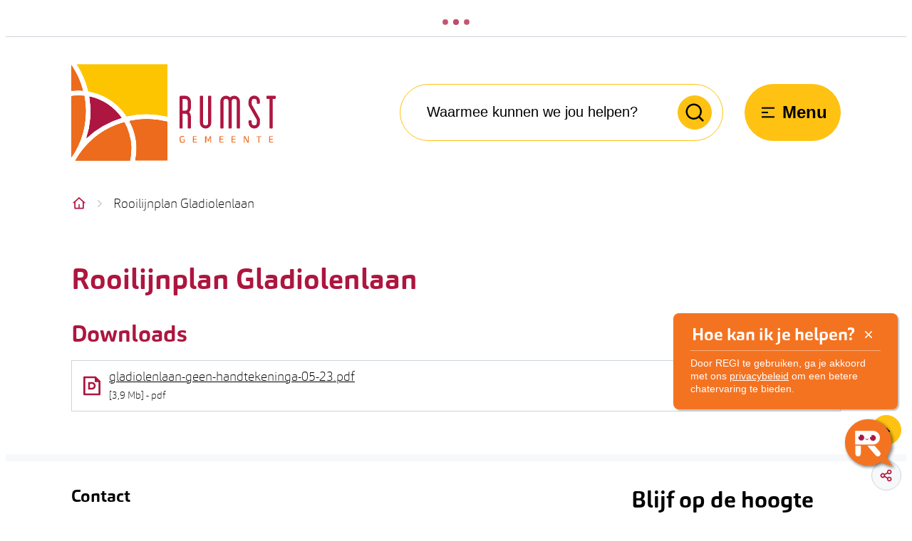

--- FILE ---
content_type: text/html; charset=utf-8
request_url: https://www.rumst.be/rooilijnplan-gladiolenlaan
body_size: 25696
content:
<!DOCTYPE html><html lang=nl-BE><head><meta charset=utf-8><meta name=HandheldFriendly content=True><meta name=MobileOptimized content=320><meta name=viewport content="width=device-width, initial-scale=1.0"><meta name=theme-color content=#AD163F><meta name=description content=""><meta property=og:description content=""><meta property=og:site_name content=Rumst><meta property=og:title content="Rooilijnplan Gladiolenlaan"><meta property=og:url content=https://www.rumst.be/rooilijnplan-gladiolenlaan><meta property=og:type content=website><meta name=image property=og:image content=https://www.rumst.be/images/rumstweb/skin/logo-og.png><meta property=og:image:url content=https://www.rumst.be/images/rumstweb/skin/logo-og.png><meta name=twitter:card content=summary><meta property=twitter:title content="Rooilijnplan Gladiolenlaan"><meta property=twitter:description content=""><meta name=generator content="Icordis CMS by LCP nv (https://www.lcp.be)"><title>Rooilijnplan Gladiolenlaan - Rumst</title><link rel=preconnect href=https://fonts.icordis.be><link rel=icon type=image/png href=/images/rumstweb/skin/favicon-96x96.png><link rel=icon type=image/svg+xml href=/images/rumstweb/skin/favicon.svg><link rel="shortcut icon" href=/images/rumstweb/skin/favicon.ico><link rel=apple-touch-icon sizes=180x180 href=/images/rumstweb/skin/apple-touch-icon.png><link type=application/rss+xml rel=alternate title="Nieuws RSS" href=/rss/nieuws.rss><link type=application/rss+xml rel=alternate title="Activiteiten RSS" href=/rss/activiteiten.rss><link rel=canonical href=https://www.rumst.be/rooilijnplan-gladiolenlaan><link rel=manifest href=/site.webmanifest><link rel="stylesheet preload prefetch" as=style href=https://fonts.icordis.be/fonts/rumstweb/carnas-medium-bold-regular-thin.css type=text/css media=screen crossorigin><link rel="stylesheet preload" as=style id=skin-stylesheet type=text/css media=screen href="/css/dist/skin-rumstweb.css?v=29122025095841" data-sw="/css/dist/skin-rumstweb-contrast.css?v=29122025095841" data-css=contrastskin><link rel=stylesheet href=/global/css/layout/core/print.css media=print><link rel="stylesheet preload" as=style href=/style-dynamic.css media=screen><script defer src=https://rumst-p2-rumst.azureedge.net/static/js/main.js></script><link href=https://rumst-p2-rumst.azureedge.net/static/css/main.css rel=stylesheet><link rel=stylesheet href=/css/layout/modules/content-blocks.css media=screen><link rel=stylesheet href=/global/css/layout/modules/burgerprofiel.css media=screen><script src=https://prod.widgets.burgerprofiel.vlaanderen.be/api/v1/node_modules/@govflanders/vl-widget-polyfill/dist/index.js></script><script src=https://prod.widgets.burgerprofiel.vlaanderen.be/api/v1/node_modules/@govflanders/vl-widget-client/dist/index.js></script><script src=https://prod.widgets.burgerprofiel.vlaanderen.be/api/v1/node_modules/@govflanders/vl-widget-client/dist/index.js></script><template id=burgerprofiel-settings-template>{ "apiURl": "https://prod.widgets.burgerprofiel.vlaanderen.be/api/v1/widget/33d26aaf-6d65-44d8-b533-9923a29b8a45", "profileLinkSelector": "#my-profile-link2", "isAuthenticated": false, "integratedLogin": false, "isLoggedInWithACM": false }</template><script src=/global/js/burgerprofiel.js></script></head><body id=body class=portal-0 data-menu=hamburger data-readspeaker=false data-search=search-home-on-banner><div class=widget-vlw-placeholder id=global-header-placeholder aria-hidden=true><div class=lcp-loader><svg viewBox="0 0 120 30" xmlns=http://www.w3.org/2000/svg style=fill:var(--color-primary,#000)><circle cx=15 cy=15 r=15><animate attributeName=r from=15 to=15 begin=0s dur=0.8s values=15;9;15 calcMode=linear repeatCount=indefinite /><animate attributeName=fill-opacity from=1 to=1 begin=0s dur=0.8s values=1;.5;1 calcMode=linear repeatCount=indefinite /></circle><circle cx=60 cy=15 r=9 fill-opacity=0.3><animate attributeName=r from=9 to=9 begin=0s dur=0.8s values=9;15;9 calcMode=linear repeatCount=indefinite /><animate attributeName=fill-opacity from=0.5 to=0.5 begin=0s dur=0.8s values=.5;1;.5 calcMode=linear repeatCount=indefinite /></circle><circle cx=105 cy=15 r=15><animate attributeName=r from=15 to=15 begin=0s dur=0.8s values=15;9;15 calcMode=linear repeatCount=indefinite /><animate attributeName=fill-opacity from=1 to=1 begin=0s dur=0.8s values=1;.5;1 calcMode=linear repeatCount=indefinite /></circle></svg></div></div><div id=skip-content class=skip><div class=container><a href=#content-main data-scrollto=skip rel=nofollow> <span>Naar inhoud</span> </a></div></div><noscript><div class=alertbox-warning>Javascript is niet ingeschakeld. We hebben gedetecteerd dat javascript is uitgeschakeld in deze browser. Schakel javascript in of schakel over naar een ondersteunde browser om door te gaan.</div></noscript><header class="header has-hamburger"><div class=header__meta><div class=container><div class="meta meta__wrapper"><div class=meta__container-wrapper><ul class=nav-meta data-dropdown=meta></ul></div></div></div></div><div class="header-main header__main" data-menu-position=under><div class=container><div class=header__container-wrapper><div class="header-brand header__brand"><a href="/" class=brand data-tooltip="Terug naar startpagina"> <span class="brand-txt brand__txt">Rumst</span> <img src=/global/rumst/images/rumstweb/skin/logo.svg alt="" class="logo-img brand__logo"> </a></div><div class="header-right header__right"><div class="header-search header__search" data-scrolltop-suggestionsearch=True><div id=search class="search search-main" role=search><form action=/zoeken method=GET name=searchForm id=searchForm class=search__form><div class="input-group search__group"><label for=txtkeyword><span class=sr-only>Waarmee kunnen we jou helpen?</span></label> <input type=text name=q class="form-control txt search__input" id=txtkeyword data-tooltip="Waarmee kunnen we jou helpen?" autocomplete=off data-toggle-placeholder=1 placeholder="Waarmee kunnen we jou helpen?" data-placeholder-mobile=Zoeken data-speak-text="Begin nu te spreken" data-listening-text=Luisteren... data-error="Gelieve je microfoon aan te sluiten en je microfoon rechten toe te laten."><div aria-hidden=true class="loading search__loading"><svg class=loading__icon aria-hidden=true data-icon=icon-search-loading><use href=/images/search-loading.svg#icon-search-loading style="fill:var(--icon-color-primary,var(--icon-color));transition:fill var(--transition-duration-base) var(--transition-timing-function)"></use></svg></div><span class="input-group__btn search__input-group"> <button id=btn-speech-recognition class="hidden search__btn--recognition" type=button data-tooltip="Opzoeking via microfoon activeren"> <svg class=search__icon aria-hidden=true data-icon=mic><use href=/global/icons/global-line.svg#mic style="fill:var(--icon-color-primary,var(--icon-color));transition:fill var(--transition-duration-base) var(--transition-timing-function)"></use></svg> <span class=sr-only>Opzoeking via microfoon activeren</span> </button> <button type=submit class=search__btn id=btnSearch data-tooltip=Zoeken> <svg class=search__icon aria-hidden=true data-icon=search><use href=/global/icons/global-line.svg#search style="fill:var(--icon-color-primary,var(--icon-color));transition:fill var(--transition-duration-base) var(--transition-timing-function)"></use></svg> <span>Zoeken</span> </button><div id=speech-error-msg class="popover search__popover popover-start hidden"><div class=popover__arrow aria-hidden=true></div>Gelieve je microfoon aan te sluiten en je microfoon rechten toe te laten.</div></span></div></form><div id=suggestionsearch class="search-suggestion partial-overview" aria-live=polite></div></div></div><div class=header__toggle-menu><button data-toggle=offcanvas data-dismiss=modal class=btn-toggle-menu type=button aria-expanded=false> <svg viewBox="0 0 100 100" aria-hidden=true class=toggle__icon><path class="line line-1" d="M 20,29.000046 H 80.000231 C 80.000231,29.000046 94.498839,28.817352 94.532987,66.711331 94.543142,77.980673 90.966081,81.670246 85.259173,81.668997 79.552261,81.667751 75.000211,74.999942 75.000211,74.999942 L 25.000021,25.000058" /><path class="line line-2" d="M 20,50 H 80" /><path class="line line-3" d="M 20,70.999954 H 80.000231 C 80.000231,70.999954 94.498839,71.182648 94.532987,33.288669 94.543142,22.019327 90.966081,18.329754 85.259173,18.331003 79.552261,18.332249 75.000211,25.000058 75.000211,25.000058 L 25.000021,74.999942" /></svg> <span class=toggle__txt>Menu</span> </button></div></div></div></div></div><div class=header__nav data-type-menu=True><div class="overlay overlay__navigation header-nav-overlay" data-toggle=offcanvas aria-hidden=true></div><nav class="navigation-main is-desktop has-hamburger"><div class="navigation__container-wrapper container"><div class=navigation__header><span class=navigation__title aria-hidden=true><span>Menu</span></span> <button class="toggle btn-toggle-close navigation__btn--close" data-tooltip="Menu sluiten" data-toggle=offcanvas> <svg viewBox="0 0 100 100" aria-hidden=true class=toggle__icon><path class="line line-1" d="M 20,29.000046 H 80.000231 C 80.000231,29.000046 94.498839,28.817352 94.532987,66.711331 94.543142,77.980673 90.966081,81.670246 85.259173,81.668997 79.552261,81.667751 75.000211,74.999942 75.000211,74.999942 L 25.000021,25.000058" /><path class="line line-2" d="M 20,50 H 80" /><path class="line line-3" d="M 20,70.999954 H 80.000231 C 80.000231,70.999954 94.498839,71.182648 94.532987,33.288669 94.543142,22.019327 90.966081,18.329754 85.259173,18.331003 79.552261,18.332249 75.000211,25.000058 75.000211,25.000058 L 25.000021,74.999942" /></svg> <span class=toggle__txt>Menu sluiten</span> </button></div><div class=nav__container-wrapper><ul class=nav-main><li class="nav__item nav1"><a class=nav__link href=/inwoners> <span class=nav__title><span>Inwoners</span></span> </a></li><li class="nav__item nav2"><a class=nav__link href=/thema/detail/2/vrije-tijd> <span class=nav__title><span>Vrije tijd</span></span> </a></li><li class="nav__item nav3"><a class=nav__link href=/welzijn> <span class=nav__title><span>Welzijn</span></span> </a></li><li class="nav__item nav4"><a class=nav__link href=/ondernemers> <span class=nav__title><span>Ondernemers</span></span> </a></li><li class="nav__item nav5"><a class=nav__link href=/beleid> <span class=nav__title><span>Beleid</span></span> </a></li><li class="nav__item nav6"><a class=nav__link href=/eloket> <span class=nav__title><span>Thuisloket</span></span> </a></li></ul></div></div></nav> <button data-toggle=offcanvas class="toggle btn-toggle-close navigation__btn--close" type=button aria-expanded=false> <svg viewBox="0 0 100 100" aria-hidden=true class=toggle__icon><path class="line line-1" d="M 20,29.000046 H 80.000231 C 80.000231,29.000046 94.498839,28.817352 94.532987,66.711331 94.543142,77.980673 90.966081,81.670246 85.259173,81.668997 79.552261,81.667751 75.000211,74.999942 75.000211,74.999942 L 25.000021,25.000058" /><path class="line line-2" d="M 20,50 H 80" /><path class="line line-3" d="M 20,70.999954 H 80.000231 C 80.000231,70.999954 94.498839,71.182648 94.532987,33.288669 94.543142,22.019327 90.966081,18.329754 85.259173,18.331003 79.552261,18.332249 75.000211,25.000058 75.000211,25.000058 L 25.000021,74.999942" /></svg> <span class=toggle-txt>Menu sluiten</span> </button></div></header><main id=wrapper class=main><div class="visible-print sr_skip"><img alt="" src=/images/rumstweb/skin/logo.png></div><nav aria-label="Je bent hier" class="breadcrumb breadcrumb-main sr_skip"><div class=breadcrumb__wrapper><div class="breadcrumb__container-wrapper fade__navs"><button data-scroll=scroll-left data-tooltip="scroll naar links" aria-hidden=true class="btn-scroll next hidden"> <svg class=scroll__icon aria-hidden=true data-icon=arrow-right-s><use href=/global/icons/global-line.svg#arrow-right-s style="fill:var(--icon-color-primary,var(--icon-color));transition:fill var(--transition-duration-base) var(--transition-timing-function)"></use></svg> <span class="sr_skip sr-only">scroll naar links</span> </button> <button data-scroll=scroll-right data-tooltip="scroll naar rechts" aria-hidden=true class="btn-scroll prev hidden"> <svg class=scroll__icon aria-hidden=true data-icon=arrow-left-s><use href=/global/icons/global-line.svg#arrow-left-s style="fill:var(--icon-color-primary,var(--icon-color));transition:fill var(--transition-duration-base) var(--transition-timing-function)"></use></svg> <span class="sr_skip sr-only">scroll naar rechts</span> </button><ol class="nav-breadcrumb sr_skip" itemscope itemtype=http://schema.org/BreadcrumbList data-scroller=fade__navs><li class="nav__item breadcrumb__item breadcrumb__item--home" itemprop=itemListElement itemscope itemtype=http://schema.org/ListItem><a itemprop=item href="/" class="nav__link breadcrumb__link"> <svg class="nav__icon breadcrumb__icon" aria-hidden=true data-icon=home-4><use href=/global/icons/global-line.svg#home-4 style="fill:var(--icon-color-primary,var(--icon-color));transition:fill var(--transition-duration-base) var(--transition-timing-function)"></use></svg> <span itemprop=name>Startpagina</span><meta itemprop=position content=1></a> <svg class="nav__icon breadcrumb__icon" aria-hidden=true data-icon=arrow-right-s><use href=/global/icons/global-line.svg#arrow-right-s style="fill:var(--icon-color-primary,var(--icon-color));transition:fill var(--transition-duration-base) var(--transition-timing-function)"></use></svg></li><li class="nav__item breadcrumb__item active" itemprop=itemListElement itemscope itemtype=http://schema.org/ListItem><a class="nav__link breadcrumb__link" href=https://www.rumst.be/rooilijnplan-gladiolenlaan itemprop=item> <span class=aCrumb itemprop=name>Rooilijnplan Gladiolenlaan</span><meta itemprop=position content=2></a></li></ol></div></div></nav><div class=heading__wrapper><div class=container><h1 class=page-heading><span>Rooilijnplan Gladiolenlaan</span></h1></div></div><div id=content-main class=page-inner><div class=main__container><section class=products-detail><div class=container-wrapper><div class="page-container page-full"><div class=page-content><div class=downloads><h2 class=downloads__heading><span>Downloads</span></h2><div class=downloads__block><ul class="list-downloads downloads__list"><li class="downloads__item pdf link-hover"><svg class=downloads__icon aria-hidden=true data-icon=pdf><use href=/global/icons/global-downloads.svg#pdf style="fill:var(--icon-color-primary,var(--icon-color));transition:fill var(--transition-duration-base) var(--transition-timing-function)"></use></svg><div class=downloads__content><div class=downloads__info><a class=downloads__link target=_blank href=/file/download/6aa8f16e-48e3-49b8-be4c-3cd03743085d/fF1jrV6IBs8M3DV24cyLiKgWDjZ3DRSTBSR48Bd7Ho3d.pdf rel="noopener noreferrer nofollow"> <span class=file-info__title><span>gladiolenlaan-geen-handtekeninga-05-23.pdf</span></span> </a><div class=file-info><span class=file-info__size><span>3,9 Mb</span></span> <span class=file-info__extension><span>pdf</span></span></div></div><div class=downloads__btn><span class="btn-primary file-info__btn" aria-hidden=true> <svg class=file-info__icon aria-hidden=true data-icon=download><use href=/global/icons/global-downloads.svg#download style="fill:var(--icon-color-primary,var(--icon-color));transition:fill var(--transition-duration-base) var(--transition-timing-function)"></use></svg> <span>Downloaden</span> </span></div></div></li></ul></div></div></div></div></div></section></div></div></main><footer id=footer class="footer footer--two-rows"><div class=footer-top><div class=container><div class=footer__row><div class=footer-contact><div class="box-contact contact--footer notranslate" translate=no><h2 class=box__title><span>Contact</span></h2><div class="box__block contact__block"><h3 class=box__subtitle><span>Algemeen Onthaal</span></h3><div class=contact__block-row><div class=contact__content><div class=contact__content-row><div class=contact__info-container><dl class=contact__info translate=no><dt class=lbl-address><span>Adres</span></dt><dd class="dd txt-address"><div class=dd__info><span class=txt-gebouw>Gemeentehuis</span> <span class=address--block> <span class=txt-streetnr>Koningin Astridplein 12</span> <span class=txt-postal><span class=sr-only>, </span>2840</span> <span class=txt-city>Rumst</span> </span> <a class="address-route external" target=_blank rel="noopener noreferrer" href=https://goo.gl/maps/WifG6CJo3tx7K4eUA><span>Routebeschrijving</span></a></div></dd><dt class=lbl-phone><span>Tel.</span></dt><dd class="dd txt-phone has-icon"><svg class=dd__icon aria-hidden=true data-icon=phone><use href=/global/icons/global-line.svg#phone style="fill:var(--icon-color-primary,var(--icon-color));transition:fill var(--transition-duration-base) var(--transition-timing-function)"></use></svg><div class=dd__info><span data-label=Tel.><a rel="noopener noreferrer" href=tel:038800011 class=phone><span>03 880 00 11</span></a></span></div></dd><dt class=lbl-email><span>E-mail</span></dt><dd class="dd txt-email has-icon"><svg class=dd__icon aria-hidden=true data-icon=mail><use href=/global/icons/global-line.svg#mail style="fill:var(--icon-color-primary,var(--icon-color));transition:fill var(--transition-duration-base) var(--transition-timing-function)"></use></svg><div class=dd__info><span data-label=E-mail><a rel="noopener noreferrer" target=_blank href=mailto:%69%6e%66%6f%40%72%75%6d%73%74%2e%62%65 class=mail><span>&#105;&#110;&#102;&#111;<span>&#064;</span>&#114;&#117;&#109;&#115;&#116;&#046;&#098;&#101;</span></a></span></div></dd></dl></div></div></div></div><script type=application/ld+json>{"@context":"http://schema.org","@type":"PostalAddress","addressLocality":"Rumst","postalCode":"2840","streetAddress":"Koningin Astridplein 12 "}</script></div></div></div><div class=footer-social><h2 class=heading><span>Blijf op de hoogte</span></h2><ul class=list-social><li class="list__item social__item"><a href=https://www.hoplr.com/gemeente/rumst target=_blank data-tooltip=Hoplr class="list__link social__link social__link-hoplr" rel="noopener noreferrer"> <svg class=social__icon aria-hidden=true data-icon=hoplr-fill><use href=/global/icons/global-socials.svg#hoplr-fill style="fill:var(--icon-color-hoplr,var(--icon-color));transition:fill var(--transition-duration-base) var(--transition-timing-function)"></use></svg> <span>Hoplr <span></span></span> </a></li><li class="list__item social__item"><a href=https://www.facebook.com/gemeenterumst target=_blank data-tooltip=Facebook class="list__link social__link social__link-facebook" rel="noopener noreferrer"> <svg class=social__icon aria-hidden=true data-icon=facebook-box-fill><use href=/global/icons/global-socials.svg#facebook-box-fill style="fill:var(--icon-color-facebook,var(--icon-color));transition:fill var(--transition-duration-base) var(--transition-timing-function)"></use></svg> <span>Facebook <span></span></span> </a></li><li class="list__item social__item"><a href=https://twitter.com/Gemeente_Rumst target=_blank data-tooltip="X (Twitter)" class="list__link social__link social__link-twitter" rel="noopener noreferrer"> <svg class=social__icon aria-hidden=true data-icon=twitter-fill><use href=/global/icons/global-socials.svg#twitter-fill style="fill:var(--icon-color-twitter,var(--icon-color));transition:fill var(--transition-duration-base) var(--transition-timing-function)"></use></svg> <span> X (Twitter) <span></span></span> </a></li><li class="list__item social__item"><a href="https://www.instagram.com/gemeenterumst/" target=_blank data-tooltip=Instagram class="list__link social__link social__link-instagram" rel="noopener noreferrer"> <svg class=social__icon aria-hidden=true data-icon=instagram-fill><use href=/global/icons/global-socials.svg#instagram-fill style="fill:var(--icon-color-instagram,var(--icon-color));transition:fill var(--transition-duration-base) var(--transition-timing-function)"></use></svg> <span>Instagram <span></span></span> </a></li><li class="list__item social__item"><a href="https://www.linkedin.com/company/gemeente-rumst/" target=_blank data-tooltip=LinkedIn class="list__link social__link social__link-linkedin" rel="noopener noreferrer"> <svg class=social__icon aria-hidden=true data-icon=linkedin-box-fill><use href=/global/icons/global-socials.svg#linkedin-box-fill style="fill:var(--icon-color-linkedin,var(--icon-color));transition:fill var(--transition-duration-base) var(--transition-timing-function)"></use></svg> <span>LinkedIn <span></span></span> </a></li><li class="list__item social__item"><a href=https://www.youtube.com/channel/UCNuHu_5yFWDqA9XjP6APPnA target=_blank data-tooltip=YouTube class="list__link social__link social__link-youtube" rel="noopener noreferrer"> <svg class=social__icon aria-hidden=true data-icon=youtube-fill><use href=/global/icons/global-socials.svg#youtube-fill style="fill:var(--icon-color-youtube,var(--icon-color));transition:fill var(--transition-duration-base) var(--transition-timing-function)"></use></svg> <span>YouTube <span></span></span> </a></li></ul><div class=footer-navigation><ul class="list-inline footer-navigation__list"><li class="footer-navigation__item link-hover" data-id=7><a href=/nieuwsbrieven/inschrijven class="btn-primary btn-cta-footer"> <span class=footer-navigation__title><span>Abonneer je op de nieuwsbrief</span></span> <svg class=footer-navigation__icon aria-hidden=true data-icon=arrow-right><use href=/global/icons/global-line.svg#arrow-right style="fill:var(--icon-color-primary,var(--icon-color));transition:fill var(--transition-duration-base) var(--transition-timing-function)"></use></svg> </a></li></ul></div></div></div></div></div><div class=footer-bottom><div class=container><div class=footer__row><button id=btn-toggle-contrast class="btn-link btn-toggle-contrast icon-contrast"> <svg class="nav__icon meta__icon" aria-hidden=true data-icon=contrast><use href=/global/icons/global-line.svg#contrast style="fill:var(--icon-color-primary,var(--icon-color));transition:fill var(--transition-duration-base) var(--transition-timing-function)"></use></svg> <span>Hoog contrast</span> </button><ul class="list-inline footer__list"><li class=footer__item data-id=5><a href=/sitemap> <span>Sitemap</span> </a></li><li class=footer__item data-id=6><a href=/cookies> <span>Cookiebeleid</span> </a></li><li class=footer__item data-id=3><a href=/proclaimer> <span>Proclaimer</span> </a></li><li class=footer__item data-id=4><a href=/toegankelijkheid> <span>Toegankelijkheid</span> </a></li><li class=footer__item data-id=8><a href=https://www.rumst.be/privacy target=_blank rel=noopener> <span>Privacy</span> </a></li></ul><a class=footer__link--lcp data-tooltip="web design, development en cms door LCP" rel="noopener noreferrer" target=_blank href="https://www.lcp.be/"> <svg class="footer__icon icon--lcp" aria-hidden=true data-icon=lcp><use href=/global/icons/global-township.svg#lcp style="fill:var(--icon-color-primary,var(--icon-color));transition:fill var(--transition-duration-base) var(--transition-timing-function)"></use></svg> <span>LCP nv 2026 &copy; </span> </a></div></div></div></footer><div class="toppos sr_skip"><div id=totop><a rel=nofollow href=#skip-content data-scrollto=totop data-tooltip="Naar top" class=btn-totop> <svg class="btn__icon totop__icon" aria-hidden=true data-icon=arrow-up-s><use href=/global/icons/global-line.svg#arrow-up-s style="fill:var(--icon-color-primary,var(--icon-color));transition:fill var(--transition-duration-base) var(--transition-timing-function)"></use></svg> <span>Naar top</span> </a></div><div id=social-share class=social-share><button data-tooltip="Deel deze pagina" data-toggle=socialsharebtn class="btn-toggle-share icon-share2" type=button aria-expanded=false> <svg class="btn__icon social-share__btn" aria-hidden=true data-icon=share><use href=/global/icons/global-line.svg#share style="fill:var(--icon-color-primary,var(--icon-color));transition:fill var(--transition-duration-base) var(--transition-timing-function)"></use></svg> <span>Deel deze pagina</span> </button><div class="social-share__btns invisibility"><ul class="list-social social-share__list"><li class="list__item social__item" isplay-or-not=isplay-or-not><a rel="noopener noreferrer" data-tooltip="Deel deze pagina op Facebook" target=_blank href="http://www.facebook.com/sharer/sharer.php?u=https%3a%2f%2fwww.rumst.be%2frooilijnplan-gladiolenlaan" class="list__link social__link"> <svg class="social__icon social__icon-facebook" aria-hidden=true data-icon=facebook-box-fill><use href=/global/icons/global-socials.svg#facebook-box-fill style="fill:var(--icon-color-facebook,var(--icon-color));transition:fill var(--transition-duration-base) var(--transition-timing-function)"></use></svg> <span>Facebook</span> </a></li><li class="list__item social__item"><a rel="noopener noreferrer" data-tooltip="Deel deze pagina op Twitter" target=_blank href="https://twitter.com/intent/tweet?original_referer=https%3a%2f%2fwww.rumst.be%2frooilijnplan-gladiolenlaan&amp;text=Rooilijnplan+Gladiolenlaan&amp;tw_p=tweetbutton&amp;url=https%3a%2f%2fwww.rumst.be%2frooilijnplan-gladiolenlaan" class="list__link social__link"> <svg class="social__icon social__icon-twitter" aria-hidden=true data-icon=twitter-fill><use href=/global/icons/global-socials.svg#twitter-fill style="fill:var(--icon-color-twitter,var(--icon-color));transition:fill var(--transition-duration-base) var(--transition-timing-function)"></use></svg> <span>Twitter</span> </a></li><li class="list__item social__item"><a rel="noopener noreferrer" data-tooltip="Deel deze pagina op Linkedin" target=_blank href="http://www.linkedin.com/shareArticle?url=https%3a%2f%2fwww.rumst.be%2frooilijnplan-gladiolenlaan" class="list__link social__link"> <svg class="social__icon social__icon-linkedin" aria-hidden=true data-icon=linkedin-box-fill><use href=/global/icons/global-socials.svg#linkedin-box-fill style="fill:var(--icon-color-linkedin,var(--icon-color));transition:fill var(--transition-duration-base) var(--transition-timing-function)"></use></svg> <span>Linkedin</span> </a></li><li class="list__item social__item"><a rel="noopener noreferrer" data-tooltip="Deel deze pagina op WhatsApp" target=_blank href="https://wa.me/?text=https%3a%2f%2fwww.rumst.be%2frooilijnplan-gladiolenlaan" class="list__link social__link"> <svg class="social__icon social__icon-whatsapp" aria-hidden=true data-icon=whatsapp-fill><use href=/global/icons/global-socials.svg#whatsapp-fill style="fill:var(--icon-color-whatsapp,var(--icon-color));transition:fill var(--transition-duration-base) var(--transition-timing-function)"></use></svg> <span>WhatsApp</span> </a></li><li class="list__item social__item"><a rel="noopener noreferrer" data-tooltip="Deel deze pagina op E-mail" target=_blank href="mailto:?subject=Rooilijnplan Gladiolenlaan - Rumst&amp;body=Hey,%0Ahttps%3a%2f%2fwww.rumst.be%2frooilijnplan-gladiolenlaan" class="list__link social__link"> <svg class="social__icon social__icon-mail" aria-hidden=true data-icon=mail-fill><use href=/global/icons/global-socials.svg#mail-fill style="fill:var(--icon-color-primary,var(--icon-color));transition:fill var(--transition-duration-base) var(--transition-timing-function)"></use></svg> <span>E-mail</span> </a></li></ul></div></div></div><script src=/global/js/jquery-3.6.2.min.js></script><script src="/js/minified/site.min.js?v=I2Dd4kDUoxsJlx9jOqnrpNJTq-khOYz8ipl9nQI5kFw"></script><script async src="/js/minified/lazysize.min.js?v=IiNPl7D4xnh-yMwI6YW2HUuOl7aOxr0f-a7Qut8H6zQ"></script><div id=root></div></body></html>

--- FILE ---
content_type: text/css
request_url: https://www.rumst.be/style-dynamic.css
body_size: 538
content:
:root {-webkit-locale: 'nl-BE';--brand-size-width:28.7rem;--brand-size-height:13.6rem;} 
* {
--color-primary-h: 343.70862deg;
--color-primary-s: 77.4359%;
--color-primary-l: 38.235294%;
--color-primary-a: 100%;
--color-primary: hsla(var(--color-primary-h),var(--color-primary-s), var(--color-primary-l), var(--color-primary-a));
--color-secondary-h: 22.679426deg;
--color-secondary-s: 85.30612%;
--color-secondary-l: 51.960785%;
--color-secondary-a: 100%;
--color-secondary: hsla(var(--color-secondary-h),var(--color-secondary-s), var(--color-secondary-l), var(--color-secondary-a));
}

